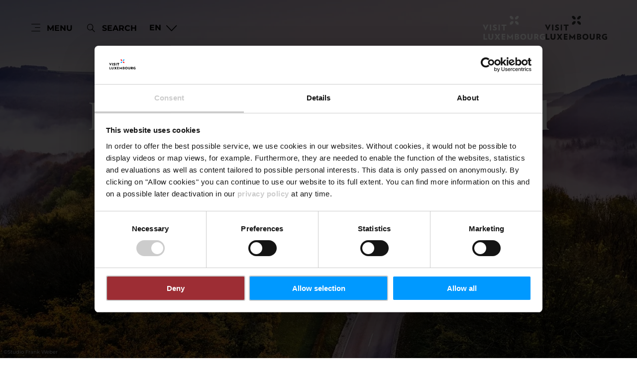

--- FILE ---
content_type: text/html; charset=utf-8
request_url: https://www.luxembourgtravel.lu/place/bus-parking-bourscheid-castle
body_size: 8585
content:
<!DOCTYPE html><html lang="en-us" class="project-b2bluxembourg" data-ident="address_4513"><head><meta charset="utf-8"><!--
This website is powered by TYPO3 - inspiring people to share!
TYPO3 is a free open source Content Management Framework initially created by Kasper Skaarhoj and licensed under GNU/GPL.
TYPO3 is copyright 1998-2026 of Kasper Skaarhoj. Extensions are copyright of their respective owners.
Information and contribution at https://typo3.org/
--><title>Bus Parking - Bourscheid Castle - Luxembourg B2B</title><meta name="generator" content="TYPO3 CMS"><meta name="robots" content="index,follow"><meta name="description" content="Bus Parking - Bourscheid Castle"><meta name="viewport" content="width=device-width, initial-scale=1, shrink-to-fit=no"><meta property="og:title" content="Bus Parking - Bourscheid Castle"><meta property="og:description" content="Bus Parking - Bourscheid Castle"><meta property="og:image" content="https://www.luxembourgtravel.lu/images/SzS9VagI3U4/g:ce/aHR0cHM6Ly9pbXhwbGF0Zm9ybS1jdXN0LWx1eC5mc24xLnlvdXItb2JqZWN0c3RvcmFnZS5jb20vbWVkaWEvaHR0cHNhcHB2aXNpdGx1eGVtYm91cmdjb21pbWFnZXMzMjc1MC1yZXNpemUtMTY4MHgxMDUweDEwMC5qcGc"><meta name="twitter:card" content="summary_large_image"><meta name="twitter:title" content="Bus Parking - Bourscheid Castle"><meta name="twitter:description" content="Bus Parking - Bourscheid Castle"><meta name="twitter:image" content="https://www.luxembourgtravel.lu/images/SzS9VagI3U4/g:ce/aHR0cHM6Ly9pbXhwbGF0Zm9ybS1jdXN0LWx1eC5mc24xLnlvdXItb2JqZWN0c3RvcmFnZS5jb20vbWVkaWEvaHR0cHNhcHB2aXNpdGx1eGVtYm91cmdjb21pbWFnZXMzMjc1MC1yZXNpemUtMTY4MHgxMDUweDEwMC5qcGc"><link rel="stylesheet" href="/_assets/6d62c6bba06369fdc43580a1a9813d3c/Branding/b2bluxembourg/variables.css?1769675076" media="all"><link rel="stylesheet" href="/_assets/6d62c6bba06369fdc43580a1a9813d3c/Distribution/Assistants/Layout.css?1769675239" media="all"><link rel="stylesheet" href="/_assets/6d62c6bba06369fdc43580a1a9813d3c/Distribution/Icomoon/style.css?1769675240" media="all"><link rel="stylesheet" href="/_assets/6d62c6bba06369fdc43580a1a9813d3c/Distribution/Assistants/Layout/Styles.css?1769675239" media="all"><link rel="stylesheet" href="/_assets/6d62c6bba06369fdc43580a1a9813d3c/Distribution/Assistants/Datepicker.css?1769675239" media="all"><link rel="stylesheet" href="/_assets/6d62c6bba06369fdc43580a1a9813d3c/Distribution/Assistants/Articletext.css?1769675239" media="all"><link rel="stylesheet" href="/_assets/6d62c6bba06369fdc43580a1a9813d3c/Distribution/Assistants/FormStyles.css?1769675239" media="all"><link rel="stylesheet" href="/_assets/6d62c6bba06369fdc43580a1a9813d3c/Distribution/Assistants/Lightbox.css?1769675239" media="all"><link rel="stylesheet" href="/_assets/6d62c6bba06369fdc43580a1a9813d3c/Distribution/Assistants/ListStyles.css?1769675239" media="all"><link rel="stylesheet" href="/_assets/6d62c6bba06369fdc43580a1a9813d3c/Distribution/Assistants/LoadingAnimation.css?1769675239" media="all"><link rel="stylesheet" href="/_assets/6d62c6bba06369fdc43580a1a9813d3c/Distribution/Assistants/Slider.css?1769675239" media="all"><link href="/_assets/6d62c6bba06369fdc43580a1a9813d3c/Distribution/Structures/Hero.css?1769675240" rel="stylesheet" ><link href="/_assets/6d62c6bba06369fdc43580a1a9813d3c/Distribution/Structures/Hero/Components/Nucleus/Fig.css?1769675240" rel="stylesheet" ><link href="/_assets/6d62c6bba06369fdc43580a1a9813d3c/Distribution/Atoms/Figcaption.css?1769675239" rel="stylesheet" ><link href="/_assets/6d62c6bba06369fdc43580a1a9813d3c/Distribution/Structures/Hero/Components/Nucleus/Text.css?1769675240" rel="stylesheet" ><link href="/_assets/6d62c6bba06369fdc43580a1a9813d3c/Distribution/Atoms/Michelin.css?1769675239" rel="stylesheet" ><link href="/_assets/6d62c6bba06369fdc43580a1a9813d3c/Distribution/Atoms/ScrollHint.css?1769675239" rel="stylesheet" ><link href="/_assets/6d62c6bba06369fdc43580a1a9813d3c/Distribution/Structures/PoiArticle.css?1769675240" rel="stylesheet" ><link href="/_assets/6d62c6bba06369fdc43580a1a9813d3c/Distribution/Atoms/DiscountTag.css?1769675239" rel="stylesheet" ><link href="/_assets/6d62c6bba06369fdc43580a1a9813d3c/Distribution/Structures/BaseArticle.css?1769675240" rel="stylesheet" ><link href="/_assets/6d62c6bba06369fdc43580a1a9813d3c/Distribution/Molecules/Certificates.css?1769675239" rel="stylesheet" ><link href="/_assets/6d62c6bba06369fdc43580a1a9813d3c/Distribution/Molecules/PriceInformation.css?1769675239" rel="stylesheet" ><link href="/_assets/6d62c6bba06369fdc43580a1a9813d3c/Distribution/Nucleus/Mice.css?1769675239" rel="stylesheet" ><link href="/_assets/6d62c6bba06369fdc43580a1a9813d3c/Distribution/Nucleus/Accordion.css?1769675239" rel="stylesheet" ><link href="/_assets/6d62c6bba06369fdc43580a1a9813d3c/Distribution/Molecules/AccordionElement.css?1769675239" rel="stylesheet" ><link href="/_assets/6d62c6bba06369fdc43580a1a9813d3c/Distribution/Molecules/OpeningHours.css?1769675239" rel="stylesheet" ><link href="/_assets/6d62c6bba06369fdc43580a1a9813d3c/Distribution/Structures/BaseArticle/Components/Atoms/Title.css?1769675240" rel="stylesheet" ><link href="/_assets/6d62c6bba06369fdc43580a1a9813d3c/Distribution/Atoms/Atpr.css?1769675239" rel="stylesheet" ><link href="/_assets/6d62c6bba06369fdc43580a1a9813d3c/Distribution/Atoms/Status.css?1769675239" rel="stylesheet" ><link href="/_assets/6d62c6bba06369fdc43580a1a9813d3c/Distribution/Structures/MediaGallery.css?1769675240" rel="stylesheet" ><link href="/_assets/6d62c6bba06369fdc43580a1a9813d3c/Distribution/Nucleus/ContactTeaser.css?1769675239" rel="stylesheet" ><link href="/_assets/6d62c6bba06369fdc43580a1a9813d3c/Distribution/Molecules/JourneyPlannerMobiliteits.css?1769675239" rel="stylesheet" ><link href="/_assets/6d62c6bba06369fdc43580a1a9813d3c/Distribution/Atoms/Button.css?1769675239" rel="stylesheet" ><link href="/_assets/6d62c6bba06369fdc43580a1a9813d3c/Distribution/Structures/SliderOffer.css?1769675240" rel="stylesheet" ><link href="/_assets/6d62c6bba06369fdc43580a1a9813d3c/Distribution/Assistants/Slider.css?1769675239" rel="stylesheet" ><link href="/_assets/6d62c6bba06369fdc43580a1a9813d3c/Distribution/Structures/Pageheader.css?1769675240" rel="stylesheet" ><link href="/_assets/6d62c6bba06369fdc43580a1a9813d3c/Distribution/Structures/Pageheader/Components/Molecules/Skipnav.css?1769675240" rel="stylesheet" ><link href="/_assets/6d62c6bba06369fdc43580a1a9813d3c/Distribution/Structures/Pageheader/Components/Nucleus/Func.css?1769675240" rel="stylesheet" ><link href="/_assets/6d62c6bba06369fdc43580a1a9813d3c/Distribution/Structures/Pageheader/Components/Atoms/Funclink.css?1769675240" rel="stylesheet" ><link href="/_assets/6d62c6bba06369fdc43580a1a9813d3c/Distribution/Structures/Pageheader/Components/Molecules/Search.css?1769675240" rel="stylesheet" ><link href="/_assets/6d62c6bba06369fdc43580a1a9813d3c/Distribution/Structures/Pageheader/Components/Molecules/Langsetter.css?1769675240" rel="stylesheet" ><link href="/_assets/6d62c6bba06369fdc43580a1a9813d3c/Distribution/Structures/Pageheader/Components/Atoms/Logo.css?1769675240" rel="stylesheet" ><link href="/_assets/6d62c6bba06369fdc43580a1a9813d3c/Distribution/Structures/Mainnav.css?1769675240" rel="stylesheet" ><link href="/_assets/6d62c6bba06369fdc43580a1a9813d3c/Distribution/Nucleus/FulltextSearchOverlay.css?1769675239" rel="stylesheet" ><link href="/_assets/6d62c6bba06369fdc43580a1a9813d3c/Distribution/Structures/ContentForm.css?1769675240" rel="stylesheet" ><link href="/_assets/6d62c6bba06369fdc43580a1a9813d3c/Distribution/Structures/Pagefooter.css?1769675240" rel="stylesheet" ><link href="/_assets/6d62c6bba06369fdc43580a1a9813d3c/Distribution/Structures/Pagefooter/Components/Molecules/Metanav.css?1769675240" rel="stylesheet" ><link href="/_assets/6d62c6bba06369fdc43580a1a9813d3c/Distribution/Structures/Pagefooter/Components/Molecules/Socialnav.css?1769675240" rel="stylesheet" ><link href="/_assets/6d62c6bba06369fdc43580a1a9813d3c/Distribution/Structures/Pagefooter/Components/Molecules/Contact.css?1769675240" rel="stylesheet" ><link href="/_assets/6d62c6bba06369fdc43580a1a9813d3c/Distribution/Structures/Pagefooter/Components/Molecules/Logos.css?1769675240" rel="stylesheet" ><link href="/_assets/6d62c6bba06369fdc43580a1a9813d3c/Distribution/Structures/Pagefooter/Components/Atoms/Copyright.css?1769675240" rel="stylesheet" ><link href="/_assets/6d62c6bba06369fdc43580a1a9813d3c/Distribution/Structures/Pagefooter/Components/Nucleus/Langsetter.css?1769675240" rel="stylesheet" ><link href="/_assets/6d62c6bba06369fdc43580a1a9813d3c/Distribution/Structures/Pagefooter/Components/Atoms/BackLink.css?1769675240" rel="stylesheet" ><script id="Cookiebot" src="https://consent.cookiebot.com/uc.js" data-cbid="e7ca1944-bbc4-4b2c-a5d4-68f36e1a8e4e" data-blockingmode="auto"></script><script data-cookieconsent="ignore">
window.dataLayer = window.dataLayer || [];
function gtag() {        dataLayer.push(arguments);    }
gtag("consent", "default", {
ad_personalization: "denied",
ad_storage: "denied",
ad_user_data: "denied",
analytics_storage: "denied",
functionality_storage: "denied",
personalization_storage: "denied",
security_storage: "granted",
wait_for_update: 500,
});
gtag("set", "ads_data_redaction", true);
gtag("set", "url_passthrough", true);
</script><link rel="icon" type="image/png" sizes="32x32" href="/_assets/6d62c6bba06369fdc43580a1a9813d3c/Images/Favicon/b2bluxembourg/favicon-32x32.png"><link rel="icon" type="image/png" sizes="16x16" href="/_assets/6d62c6bba06369fdc43580a1a9813d3c/Images/Favicon/b2bluxembourg/favicon-16x16.png"><link rel="manifest" href="/_assets/6d62c6bba06369fdc43580a1a9813d3c/Images/Favicon/b2bluxembourg/site.webmanifest"><link rel="mask-icon" href="/_assets/6d62c6bba06369fdc43580a1a9813d3c/Images/Favicon/b2bluxembourg/safari-pinned-tab.svg" color="#5bbad5"><link rel="shortcut icon" href="/_assets/6d62c6bba06369fdc43580a1a9813d3c/Images/Favicon/b2bluxembourg/favicon.ico"><meta name="msapplication-TileColor" content="#da532c"><meta name="msapplication-config" content="/_assets/6d62c6bba06369fdc43580a1a9813d3c/Images/Favicon/b2bluxembourg/browserconfig.xml"><meta name="theme-color" content="#ffffff"><!-- Google Tag Manager --><script>(function(w,d,s,l,i){w[l]=w[l]||[];w[l].push({'gtm.start':
new Date().getTime(),event:'gtm.js'});var f=d.getElementsByTagName(s)[0],
j=d.createElement(s),dl=l!='dataLayer'?'&l='+l:'';j.async=true;j.src=
'https://www.googletagmanager.com/gtm.js?id='+i+dl;f.parentNode.insertBefore(j,f);
})(window,document,'script','dataLayer','GTM-K3KPTFG');</script><!-- End Google Tag Manager --><link rel="canonical" href="https://www.luxembourgtravel.lu/place/bus-parking-bourscheid-castle"></head><body data-loading-animation-init="auto"><!-- Google Tag Manager (noscript) --><noscript><iframe src="https://www.googletagmanager.com/ns.html?id=GTM-K3KPTFG"
height="0" width="0" style="display:none;visibility:hidden"></iframe></noscript><!-- End Google Tag Manager (noscript) --><header id="pageHeader" class="pageHeader--noAnim" data-noanim="1"><nav id="skipnav" aria-label="Site areas"><ul class="skipnav__list"><li class="skipnav__item "><a href="#maincontent" class="skipnav__link hide">Go to content</a></li><li class="skipnav__item skipNaviSearch"><a href="#pageHeader__search" class="skipnav__link hide">Go to search</a></li><li class="skipnav__item skipToNavi"><a href="#pageHeader__nav__opener" class="skipnav__link hide">Go to navi</a></li><li class="skipnav__item "><a href="#pageFooter" class="skipnav__link hide">Go to footer</a></li></ul></nav><div id="pageHeader__wrap"><div id="pageHeader__func"><div class="pageHeader__func__item"><button
class="pageHeader__func__link"
id="pageHeader__nav__opener"
aria-expanded="false"
aria-label="Main navigation"
><span class="pageHeader__func__link__icon icon-burger" aria-hidden="true"></span><span class="pageHeader__func__link__text">Menu</span></button></div><div class="pageHeader__func__item" id="pageHeader__search"><button
class="pageHeader__func__link"
id="pageHeader__search__opener"
aria-expanded="false"
><span class="pageHeader__func__link__icon icon-magnifier" aria-hidden="true"></span><span class="pageHeader__func__link__text">Search</span></button><form id="pageHeader__search__form" action="/fulltextsearch" role="search"><button id="pageHeader__search__closer" type="button" aria-expanded="true" aria-label="Close search"><span class="pageHeader__search__closer__icon icon-cross" aria-hidden="true"></span><span class="pageHeader__search__closer__text">Close search)}</span></button><input type="text" name="query" id="pageHeader__search__input" size="1" data-autocomplete-url="/autocomplete/list" aria-label="Input search text"><button type="submit" id="pageHeader__search__button" aria-label="Find"><span class="pageHeader__search__button__icon icon-magnifier" aria-hidden="true"></span><span class="pageHeader__search__button__text">Find</span></button></form></div><div class="pageHeader__func__item"><nav id="pageHeader__langsetter" aria-label="Language"><button id="pageHeader__langsetter__opener"><span class="pageHeader__langsetter__opener__text">EN</span><span class="pageHeader__langsetter__opener__icon icon-chevron-down" aria-hidden="true"></span></button><ul id="pageHeader__langsetter__list" aria-label="Available languages"><li class="pageHeader__langsetter__item"><a class="pageHeader__langsetter__link" href="/place/bus-parking-bourscheid-castle" hreflang="en-us">English</a></li><li class="pageHeader__langsetter__item"><a class="pageHeader__langsetter__link" href="/de/attraktion/bus-parking-bourscheid-castle" hreflang="de-DE">Deutsch</a></li><li class="pageHeader__langsetter__item"><a class="pageHeader__langsetter__link" href="/fr/attraction/bus-parking-bourscheid-castle" hreflang="fr-LU">Français</a></li></ul></nav></div></div><a href="https://www.luxembourgtravel.lu/" id="pageHeader__logo"><img aria-label="Logo Visit Luxembourg" class="pageHeader__logo__light" alt="Logo Visit Luxembourg" src="/_assets/6d62c6bba06369fdc43580a1a9813d3c/Distribution/Layoutimages/b2bluxembourg.logo.white.svg" width="143" height="55"><img aria-label="Logo Visit Luxembourg" class="pageHeader__logo__dark" alt="Logo Visit Luxembourg" src="/_assets/6d62c6bba06369fdc43580a1a9813d3c/Distribution/Layoutimages/b2bluxembourg.logo.gray.svg" width="143" height="55"><span class="pageHeader__logo__text">Back to start page</span></a></div><div id="pageHeader__overlay"><div class="pageHeader__overlay__closer"><button
class="pageHeader__func__link"
id="pageHeader__nav__closer"
aria-expanded="true"
><span class="pageHeader__func__link__icon icon-cross" aria-hidden="true"></span><span class="pageHeader__func__link__text">Close</span></button></div><nav id="mainnav" aria-label="Main navigation"><ul class="mainnav__lvl1"><li class="mainnav__lvl1__item"><a href="javascript:void(0);" class="mainnav__lvl1__link mainnav__lvl1__link--mobile">Who are we</a><a href="/who-are-we" target="_self" class="mainnav__lvl1__link">Who are we</a><ul class="mainnav__lvl2"><li class="mainnav__lvl2__item"><a href="/who-are-we" target="_self" class="mainnav__lvl2__link mainnav__lvl2__link--mobile">
All about Who are we
</a></li><li class="mainnav__lvl2__item"><a href="/who-are-we/about-lft" target="_self" class="mainnav__lvl2__link">About LFT</a></li><li class="mainnav__lvl2__item"><a href="https://www.luxembourgtravel.lu/about-us#c9185" target="_self" class="mainnav__lvl2__link">LFT Team</a></li><li class="mainnav__lvl2__item"><a href="/who-are-we/news-and-perspectives" target="_self" class="mainnav__lvl2__link">News &amp; Perspectives</a></li><li class="mainnav__lvl2__item"><a href="/who-are-we/tourism-strategy" target="_self" class="mainnav__lvl2__link">Tourism Strategy</a></li><li class="mainnav__lvl2__item"><a href="https://www.luxembourgtravel.lu/fr/a-propos-de-nous/rapport-dactivite/rapport-dactivite-2024" target="_self" class="mainnav__lvl2__link">Activity report</a></li></ul></li><li class="mainnav__lvl1__item"><a href="javascript:void(0);" class="mainnav__lvl1__link mainnav__lvl1__link--mobile">The destination</a><a href="/the-destination" target="_self" class="mainnav__lvl1__link">The destination</a><ul class="mainnav__lvl2"><li class="mainnav__lvl2__item"><a href="/the-destination" target="_self" class="mainnav__lvl2__link mainnav__lvl2__link--mobile">
All about The destination
</a></li><li class="mainnav__lvl2__item"><a href="/the-destination/regional-partners" target="_self" class="mainnav__lvl2__link">Regions &amp; Contacts</a></li><li class="mainnav__lvl2__item"><a href="https://www.luxembourgtravel.lu/the-destination#c26556" target="_self" class="mainnav__lvl2__link">Tour suggestions</a></li><li class="mainnav__lvl2__item"><a href="https://www.luxembourgtravel.lu/the-destination#c24367" target="_self" class="mainnav__lvl2__link">Local suppliers</a></li></ul></li><li class="mainnav__lvl1__item"><a href="javascript:void(0);" class="mainnav__lvl1__link mainnav__lvl1__link--mobile">Collaborate with us</a><a href="/collaborate-with-us" target="_self" class="mainnav__lvl1__link">Collaborate with us</a><ul class="mainnav__lvl2"><li class="mainnav__lvl2__item"><a href="/collaborate-with-us" target="_self" class="mainnav__lvl2__link mainnav__lvl2__link--mobile">
All about Collaborate with us
</a></li><li class="mainnav__lvl2__item"><a href="/collaborate-with-us/travel-fairs" target="_self" class="mainnav__lvl2__link">Travel fairs</a></li><li class="mainnav__lvl2__item"><a href="/collaborate-with-us/destination-workshops" target="_self" class="mainnav__lvl2__link">Destination Workshops</a></li><li class="mainnav__lvl2__item"><a href="/collaborate-with-us/travel-trade" target="_self" class="mainnav__lvl2__link">Travel trade</a></li><li class="mainnav__lvl2__item"><a href="/collaborate-with-us/journalists" target="_self" class="mainnav__lvl2__link">Journalists</a></li><li class="mainnav__lvl2__item"><a href="/collaborate-with-us/creators-influencers" target="_self" class="mainnav__lvl2__link">Creators &amp; influencers</a></li><li class="mainnav__lvl2__item"><a href="/collaborate-with-us/luxembourgpass" target="_self" class="mainnav__lvl2__link">LuxembourgPass</a></li><li class="mainnav__lvl2__item"><a href="/collaborate-with-us/content-service-platform" target="_self" class="mainnav__lvl2__link">Content- &amp; Service-Platform</a></li></ul></li><li class="mainnav__lvl1__item"><a href="javascript:void(0);" class="mainnav__lvl1__link mainnav__lvl1__link--mobile">Toolbox</a><a href="/toolbox" target="_self" class="mainnav__lvl1__link">Toolbox</a><ul class="mainnav__lvl2"><li class="mainnav__lvl2__item"><a href="/toolbox" target="_self" class="mainnav__lvl2__link mainnav__lvl2__link--mobile">
All about Toolbox
</a></li><li class="mainnav__lvl2__item"><a href="/toolbox/visit-luxembourg-products" target="_self" class="mainnav__lvl2__link">Visit Luxembourg Products</a></li><li class="mainnav__lvl2__item"><a href="/toolbox/publications-for-partners" target="_self" class="mainnav__lvl2__link">Publications</a></li><li class="mainnav__lvl2__item"><a href="/toolbox/media-library" target="_self" class="mainnav__lvl2__link">Media Library</a></li><li class="mainnav__lvl2__item"><a href="https://www.luxembourgtravel.lu/toolbox#c24233" target="_self" class="mainnav__lvl2__link">Practical guides</a></li></ul></li><li class="mainnav__lvl1__item"><a href="javascript:void(0);" class="mainnav__lvl1__link mainnav__lvl1__link--mobile">Insights</a><a href="/insights" target="_self" class="mainnav__lvl1__link">Insights</a><ul class="mainnav__lvl2"><li class="mainnav__lvl2__item"><a href="/insights" target="_self" class="mainnav__lvl2__link mainnav__lvl2__link--mobile">
All about Insights
</a></li><li class="mainnav__lvl2__item"><a href="https://www.luxembourgtravel.lu/insights#c23449" target="_self" class="mainnav__lvl2__link">Latest News &amp; Trends</a></li><li class="mainnav__lvl2__item"><a href="https://www.luxembourgtravel.lu/insights#c10775" target="_self" class="mainnav__lvl2__link">Tourism indicators</a></li><li class="mainnav__lvl2__item"><a href="https://www.luxembourgtravel.lu/insights#c10778" target="_self" class="mainnav__lvl2__link">Studies &amp; Surveys</a></li></ul></li><li class="mainnav__lvl1__item"><a href="javascript:void(0);" class="mainnav__lvl1__link mainnav__lvl1__link--mobile">Courses and trainings</a><a href="/courses-and-trainings" target="_self" class="mainnav__lvl1__link">Courses and trainings</a><ul class="mainnav__lvl2"><li class="mainnav__lvl2__item"><a href="/courses-and-trainings" target="_self" class="mainnav__lvl2__link mainnav__lvl2__link--mobile">
All about Courses and trainings
</a></li><li class="mainnav__lvl2__item"><a href="/tourism-academy/tourism-data-management-manual" target="_self" class="mainnav__lvl2__link">Tourism data management manual</a></li><li class="mainnav__lvl2__item"><a href="https://www.luxembourgtravel.lu/tourism-academy#c13236" target="_self" class="mainnav__lvl2__link">Upcoming training</a></li><li class="mainnav__lvl2__item"><a href="https://www.luxembourgtravel.lu/tourism-academy#c8114" target="_self" class="mainnav__lvl2__link">All courses</a></li></ul></li></ul></nav><div id="fulltextSearchOverlay"><div class="fulltextSearchOverlay__suggest"><h4 class="fulltextSearchOverlay__title">Search suggestions</h4></div></div></div></header><main id="maincontent"><section class="
heroModule
hero
v-el
" id="c1724"><figure class="hero__fig"><picture class="hero__fig__picture"><source srcset="https://www.luxembourgtravel.lu/images/Xqc5uDMEb80/rs:fill:2500:1406/cb:/g:ce/aHR0cHM6Ly9pbXhwbGF0Zm9ybS1jdXN0LWx1eC5mc24xLnlvdXItb2JqZWN0c3RvcmFnZS5jb20vbWVkaWEvaHR0cHNhcHB2aXNpdGx1eGVtYm91cmdjb21pbWFnZXMzMjc1MC1yZXNpemUtMTY4MHgxMDUweDEwMC5qcGc, https://www.luxembourgtravel.lu/images/m2mJioaOg8U/rs:fill:2500:1406/dpr:1.5/cb:/g:ce/aHR0cHM6Ly9pbXhwbGF0Zm9ybS1jdXN0LWx1eC5mc24xLnlvdXItb2JqZWN0c3RvcmFnZS5jb20vbWVkaWEvaHR0cHNhcHB2aXNpdGx1eGVtYm91cmdjb21pbWFnZXMzMjc1MC1yZXNpemUtMTY4MHgxMDUweDEwMC5qcGc 1.5x" media="(min-width: 1921px)"><source srcset="https://www.luxembourgtravel.lu/images/1VLRPXcMC54/rs:fill:1920:1080/cb:/g:ce/aHR0cHM6Ly9pbXhwbGF0Zm9ybS1jdXN0LWx1eC5mc24xLnlvdXItb2JqZWN0c3RvcmFnZS5jb20vbWVkaWEvaHR0cHNhcHB2aXNpdGx1eGVtYm91cmdjb21pbWFnZXMzMjc1MC1yZXNpemUtMTY4MHgxMDUweDEwMC5qcGc, https://www.luxembourgtravel.lu/images/1ltFq_hR9as/rs:fill:1920:1080/dpr:1.5/cb:/g:ce/aHR0cHM6Ly9pbXhwbGF0Zm9ybS1jdXN0LWx1eC5mc24xLnlvdXItb2JqZWN0c3RvcmFnZS5jb20vbWVkaWEvaHR0cHNhcHB2aXNpdGx1eGVtYm91cmdjb21pbWFnZXMzMjc1MC1yZXNpemUtMTY4MHgxMDUweDEwMC5qcGc 1.5x" media="(min-width: 1601px) and (max-width: 1920px)"><source srcset="https://www.luxembourgtravel.lu/images/pnmMCUZvboY/rs:fill:1600:900/cb:/g:ce/aHR0cHM6Ly9pbXhwbGF0Zm9ybS1jdXN0LWx1eC5mc24xLnlvdXItb2JqZWN0c3RvcmFnZS5jb20vbWVkaWEvaHR0cHNhcHB2aXNpdGx1eGVtYm91cmdjb21pbWFnZXMzMjc1MC1yZXNpemUtMTY4MHgxMDUweDEwMC5qcGc, https://www.luxembourgtravel.lu/images/Ud85973GcW4/rs:fill:1600:900/dpr:1.5/cb:/g:ce/aHR0cHM6Ly9pbXhwbGF0Zm9ybS1jdXN0LWx1eC5mc24xLnlvdXItb2JqZWN0c3RvcmFnZS5jb20vbWVkaWEvaHR0cHNhcHB2aXNpdGx1eGVtYm91cmdjb21pbWFnZXMzMjc1MC1yZXNpemUtMTY4MHgxMDUweDEwMC5qcGc 1.5x" media="(min-width: 1441px) and (max-width: 1600px)"><source srcset="https://www.luxembourgtravel.lu/images/eC_5vmFk8FY/rs:fill:1440:810/cb:/g:ce/aHR0cHM6Ly9pbXhwbGF0Zm9ybS1jdXN0LWx1eC5mc24xLnlvdXItb2JqZWN0c3RvcmFnZS5jb20vbWVkaWEvaHR0cHNhcHB2aXNpdGx1eGVtYm91cmdjb21pbWFnZXMzMjc1MC1yZXNpemUtMTY4MHgxMDUweDEwMC5qcGc, https://www.luxembourgtravel.lu/images/_w1VG3ze14g/rs:fill:1440:810/dpr:1.5/cb:/g:ce/aHR0cHM6Ly9pbXhwbGF0Zm9ybS1jdXN0LWx1eC5mc24xLnlvdXItb2JqZWN0c3RvcmFnZS5jb20vbWVkaWEvaHR0cHNhcHB2aXNpdGx1eGVtYm91cmdjb21pbWFnZXMzMjc1MC1yZXNpemUtMTY4MHgxMDUweDEwMC5qcGc 1.5x" media="(min-width: 1367px) and (max-width: 1440px)"><source srcset="https://www.luxembourgtravel.lu/images/FAKSOQtPNT8/rs:fill:1366:768/cb:/g:ce/aHR0cHM6Ly9pbXhwbGF0Zm9ybS1jdXN0LWx1eC5mc24xLnlvdXItb2JqZWN0c3RvcmFnZS5jb20vbWVkaWEvaHR0cHNhcHB2aXNpdGx1eGVtYm91cmdjb21pbWFnZXMzMjc1MC1yZXNpemUtMTY4MHgxMDUweDEwMC5qcGc, https://www.luxembourgtravel.lu/images/EmQ3ttWadTk/rs:fill:1366:768/dpr:1.5/cb:/g:ce/aHR0cHM6Ly9pbXhwbGF0Zm9ybS1jdXN0LWx1eC5mc24xLnlvdXItb2JqZWN0c3RvcmFnZS5jb20vbWVkaWEvaHR0cHNhcHB2aXNpdGx1eGVtYm91cmdjb21pbWFnZXMzMjc1MC1yZXNpemUtMTY4MHgxMDUweDEwMC5qcGc 1.5x" media="(min-width: 1281px) and (max-width: 1366px)"><source srcset="https://www.luxembourgtravel.lu/images/2PTGAzROsnA/rs:fill:1280:720/cb:/g:ce/aHR0cHM6Ly9pbXhwbGF0Zm9ybS1jdXN0LWx1eC5mc24xLnlvdXItb2JqZWN0c3RvcmFnZS5jb20vbWVkaWEvaHR0cHNhcHB2aXNpdGx1eGVtYm91cmdjb21pbWFnZXMzMjc1MC1yZXNpemUtMTY4MHgxMDUweDEwMC5qcGc, https://www.luxembourgtravel.lu/images/s5FVzbgkzO4/rs:fill:1280:720/dpr:1.5/cb:/g:ce/aHR0cHM6Ly9pbXhwbGF0Zm9ybS1jdXN0LWx1eC5mc24xLnlvdXItb2JqZWN0c3RvcmFnZS5jb20vbWVkaWEvaHR0cHNhcHB2aXNpdGx1eGVtYm91cmdjb21pbWFnZXMzMjc1MC1yZXNpemUtMTY4MHgxMDUweDEwMC5qcGc 1.5x" media="(min-width: 1025px) and (max-width: 1280px)"><source srcset="https://www.luxembourgtravel.lu/images/y96Znf6Iy08/rs:fill:1024:576/cb:/g:ce/aHR0cHM6Ly9pbXhwbGF0Zm9ybS1jdXN0LWx1eC5mc24xLnlvdXItb2JqZWN0c3RvcmFnZS5jb20vbWVkaWEvaHR0cHNhcHB2aXNpdGx1eGVtYm91cmdjb21pbWFnZXMzMjc1MC1yZXNpemUtMTY4MHgxMDUweDEwMC5qcGc, https://www.luxembourgtravel.lu/images/yjpjmKnJq6Y/rs:fill:1024:576/dpr:1.5/cb:/g:ce/aHR0cHM6Ly9pbXhwbGF0Zm9ybS1jdXN0LWx1eC5mc24xLnlvdXItb2JqZWN0c3RvcmFnZS5jb20vbWVkaWEvaHR0cHNhcHB2aXNpdGx1eGVtYm91cmdjb21pbWFnZXMzMjc1MC1yZXNpemUtMTY4MHgxMDUweDEwMC5qcGc 1.5x" media="(min-width: 769px) and (max-width: 1024px) and (orientation: landscape)"><source srcset="https://www.luxembourgtravel.lu/images/yNLAcrMNTu0/rs:fill:1024:1280/cb:/g:ce/aHR0cHM6Ly9pbXhwbGF0Zm9ybS1jdXN0LWx1eC5mc24xLnlvdXItb2JqZWN0c3RvcmFnZS5jb20vbWVkaWEvaHR0cHNhcHB2aXNpdGx1eGVtYm91cmdjb21pbWFnZXMzMjc1MC1yZXNpemUtMTY4MHgxMDUweDEwMC5qcGc, https://www.luxembourgtravel.lu/images/XUmHIXkqcXw/rs:fill:1024:1280/dpr:1.5/cb:/g:ce/aHR0cHM6Ly9pbXhwbGF0Zm9ybS1jdXN0LWx1eC5mc24xLnlvdXItb2JqZWN0c3RvcmFnZS5jb20vbWVkaWEvaHR0cHNhcHB2aXNpdGx1eGVtYm91cmdjb21pbWFnZXMzMjc1MC1yZXNpemUtMTY4MHgxMDUweDEwMC5qcGc 1.5x" media="(min-width: 769px) and (max-width: 1024px) and (orientation: portrait)"><source srcset="https://www.luxembourgtravel.lu/images/AZm0Jv0i_xE/rs:fill:768:432/cb:/g:ce/aHR0cHM6Ly9pbXhwbGF0Zm9ybS1jdXN0LWx1eC5mc24xLnlvdXItb2JqZWN0c3RvcmFnZS5jb20vbWVkaWEvaHR0cHNhcHB2aXNpdGx1eGVtYm91cmdjb21pbWFnZXMzMjc1MC1yZXNpemUtMTY4MHgxMDUweDEwMC5qcGc, https://www.luxembourgtravel.lu/images/VSZLXqC0PEQ/rs:fill:768:432/dpr:1.5/cb:/g:ce/aHR0cHM6Ly9pbXhwbGF0Zm9ybS1jdXN0LWx1eC5mc24xLnlvdXItb2JqZWN0c3RvcmFnZS5jb20vbWVkaWEvaHR0cHNhcHB2aXNpdGx1eGVtYm91cmdjb21pbWFnZXMzMjc1MC1yZXNpemUtMTY4MHgxMDUweDEwMC5qcGc 1.5x" media="(min-width: 415px) and (max-width: 768px) and (orientation: landscape)"><source srcset="https://www.luxembourgtravel.lu/images/Hmn-U7l6QHA/rs:fill:768:1024/cb:/g:ce/aHR0cHM6Ly9pbXhwbGF0Zm9ybS1jdXN0LWx1eC5mc24xLnlvdXItb2JqZWN0c3RvcmFnZS5jb20vbWVkaWEvaHR0cHNhcHB2aXNpdGx1eGVtYm91cmdjb21pbWFnZXMzMjc1MC1yZXNpemUtMTY4MHgxMDUweDEwMC5qcGc, https://www.luxembourgtravel.lu/images/L2hCBmkSKuY/rs:fill:768:1024/dpr:1.5/cb:/g:ce/aHR0cHM6Ly9pbXhwbGF0Zm9ybS1jdXN0LWx1eC5mc24xLnlvdXItb2JqZWN0c3RvcmFnZS5jb20vbWVkaWEvaHR0cHNhcHB2aXNpdGx1eGVtYm91cmdjb21pbWFnZXMzMjc1MC1yZXNpemUtMTY4MHgxMDUweDEwMC5qcGc 1.5x" media="(min-width: 415px) and (max-width: 768px) and (orientation: portrait)"><source srcset="https://www.luxembourgtravel.lu/images/lUuSliSH0xE/rs:fill:414:232/cb:/g:ce/aHR0cHM6Ly9pbXhwbGF0Zm9ybS1jdXN0LWx1eC5mc24xLnlvdXItb2JqZWN0c3RvcmFnZS5jb20vbWVkaWEvaHR0cHNhcHB2aXNpdGx1eGVtYm91cmdjb21pbWFnZXMzMjc1MC1yZXNpemUtMTY4MHgxMDUweDEwMC5qcGc, https://www.luxembourgtravel.lu/images/fLjxcaotNWI/rs:fill:414:232/dpr:1.5/cb:/g:ce/aHR0cHM6Ly9pbXhwbGF0Zm9ybS1jdXN0LWx1eC5mc24xLnlvdXItb2JqZWN0c3RvcmFnZS5jb20vbWVkaWEvaHR0cHNhcHB2aXNpdGx1eGVtYm91cmdjb21pbWFnZXMzMjc1MC1yZXNpemUtMTY4MHgxMDUweDEwMC5qcGc 1.5x" media="(min-width: 361px) and (max-width: 414px) and (orientation: landscape)"><source srcset="https://www.luxembourgtravel.lu/images/ibWgC9TPUuU/rs:fill:414:896/cb:/g:ce/aHR0cHM6Ly9pbXhwbGF0Zm9ybS1jdXN0LWx1eC5mc24xLnlvdXItb2JqZWN0c3RvcmFnZS5jb20vbWVkaWEvaHR0cHNhcHB2aXNpdGx1eGVtYm91cmdjb21pbWFnZXMzMjc1MC1yZXNpemUtMTY4MHgxMDUweDEwMC5qcGc, https://www.luxembourgtravel.lu/images/oTTt6EJrz2U/rs:fill:414:896/dpr:1.5/cb:/g:ce/aHR0cHM6Ly9pbXhwbGF0Zm9ybS1jdXN0LWx1eC5mc24xLnlvdXItb2JqZWN0c3RvcmFnZS5jb20vbWVkaWEvaHR0cHNhcHB2aXNpdGx1eGVtYm91cmdjb21pbWFnZXMzMjc1MC1yZXNpemUtMTY4MHgxMDUweDEwMC5qcGc 1.5x" media="(min-width: 361px) and (max-width: 414px) and (orientation: portrait)"><source srcset="https://www.luxembourgtravel.lu/images/wqnEl5-m0s0/rs:fill:360:202/cb:/g:ce/aHR0cHM6Ly9pbXhwbGF0Zm9ybS1jdXN0LWx1eC5mc24xLnlvdXItb2JqZWN0c3RvcmFnZS5jb20vbWVkaWEvaHR0cHNhcHB2aXNpdGx1eGVtYm91cmdjb21pbWFnZXMzMjc1MC1yZXNpemUtMTY4MHgxMDUweDEwMC5qcGc, https://www.luxembourgtravel.lu/images/blcTGi27qRo/rs:fill:360:202/dpr:1.5/cb:/g:ce/aHR0cHM6Ly9pbXhwbGF0Zm9ybS1jdXN0LWx1eC5mc24xLnlvdXItb2JqZWN0c3RvcmFnZS5jb20vbWVkaWEvaHR0cHNhcHB2aXNpdGx1eGVtYm91cmdjb21pbWFnZXMzMjc1MC1yZXNpemUtMTY4MHgxMDUweDEwMC5qcGc 1.5x" media="(max-width: 360px) and (orientation: landscape)"><source srcset="https://www.luxembourgtravel.lu/images/louXiEjZa9A/rs:fill:360:640/cb:/g:ce/aHR0cHM6Ly9pbXhwbGF0Zm9ybS1jdXN0LWx1eC5mc24xLnlvdXItb2JqZWN0c3RvcmFnZS5jb20vbWVkaWEvaHR0cHNhcHB2aXNpdGx1eGVtYm91cmdjb21pbWFnZXMzMjc1MC1yZXNpemUtMTY4MHgxMDUweDEwMC5qcGc, https://www.luxembourgtravel.lu/images/gqMc9P7b1xs/rs:fill:360:640/dpr:1.5/cb:/g:ce/aHR0cHM6Ly9pbXhwbGF0Zm9ybS1jdXN0LWx1eC5mc24xLnlvdXItb2JqZWN0c3RvcmFnZS5jb20vbWVkaWEvaHR0cHNhcHB2aXNpdGx1eGVtYm91cmdjb21pbWFnZXMzMjc1MC1yZXNpemUtMTY4MHgxMDUweDEwMC5qcGc 1.5x" media="(max-width: 360px) and (orientation: portrait)"><img class="hero__fig__image" loading="lazy" src="https://www.luxembourgtravel.lu/images/O3Rwaf905V8/rs:fill:2500:0/cb:/g:ce/aHR0cHM6Ly9pbXhwbGF0Zm9ybS1jdXN0LWx1eC5mc24xLnlvdXItb2JqZWN0c3RvcmFnZS5jb20vbWVkaWEvaHR0cHNhcHB2aXNpdGx1eGVtYm91cmdjb21pbWFnZXMzMjc1MC1yZXNpemUtMTY4MHgxMDUweDEwMC5qcGc" srcset="https://www.luxembourgtravel.lu/images/D69GSRjYT7k/rs:fill:2500:0/dpr:1.5/cb:/g:ce/aHR0cHM6Ly9pbXhwbGF0Zm9ybS1jdXN0LWx1eC5mc24xLnlvdXItb2JqZWN0c3RvcmFnZS5jb20vbWVkaWEvaHR0cHNhcHB2aXNpdGx1eGVtYm91cmdjb21pbWFnZXMzMjc1MC1yZXNpemUtMTY4MHgxMDUweDEwMC5qcGc 1.5x"></picture><figcaption class="figcaption"><span class="figcaption__line"><span class="figcaption__icon">©</span><span class="figcaption__text">Studio Frank Weber</span></span></figcaption></figure><div class="hero__text"><div class="hero__text__wrap"><h1 class="hero__text__title">
Bus Parking - Bourscheid Castle
</h1></div><div class="hero__text__wrap"><div class="hero__text__paragraph"><p><span class="icon-poi_marker"></span>Where? Rue du Château, L-9140 Bourscheid</p></div></div></div><div class="scrollHint"><svg class="scrollHint__pointer" version="1.1"  xmlns="http://www.w3.org/2000/svg" xmlns:xlink="http://www.w3.org/1999/xlink" x="0px" y="0px"
           width="42px" height="52px" viewBox="0 0 42 52" enable-background="new 0 0 42 52" xml:space="preserve">
      <path fill="#fff" d="M21,1.886c4.682,0,8.49,3.809,8.49,8.49v9.432c0,4.68-3.809,8.486-8.49,8.486s-8.49-3.807-8.49-8.486v-9.432 C12.51,5.694,16.318,1.886,21,1.886z M21,0c-5.722,0-10.375,4.654-10.375,10.375v9.432c0,5.722,4.654,10.376,10.375,10.376 s10.375-4.654,10.375-10.376v-9.432C31.375,4.654,26.72,0,21,0z"/>
      <path id="arrow"  fill="#fff" d="M20.055,34.451v4.324l-2.161-2.16c-0.368-0.368-0.965-0.368-1.336,0c-0.367,0.368-0.367,0.968,0,1.334 l3.773,3.773c0.37,0.37,0.966,0.37,1.337,0l3.772-3.773c0.182-0.185,0.276-0.426,0.276-0.667c0-0.239-0.095-0.481-0.276-0.665 c-0.37-0.37-0.966-0.37-1.336,0l-2.163,2.16v-4.324c0-0.521-0.419-0.943-0.943-0.943c-0.521,0-0.942,0.422-0.942,0.943 L20.055,34.451z"/>
      <path id="wheel" fill="#fff" d="M21.943,10.294V6.521C21.943,6,21.521,5.577,21,5.577c-0.521,0-0.944,0.421-0.944,0.944v3.773 c0,0.522,0.423,0.943,0.944,0.943C21.521,11.237,21.943,10.816,21.943,10.294z"/>

      <animateTransform
        xlink:href="#arrow"
        attributeType="XML"
        attributeName="transform"
        type="translate"
        values="0 0; 0 10; 0 0"
        dur="2s"
        repeatCount="indefinite" />

      <animateTransform
        xlink:href="#wheel"
        attributeType="XML"
        attributeName="transform"
        type="translate"
        values="0 0; 0 10; 0 0"
        dur="2s"
        repeatCount="indefinite" />
      </svg><svg class="scrollHint__touch" version="1.1"  xmlns="http://www.w3.org/2000/svg" xmlns:xlink="http://www.w3.org/1999/xlink" x="0px" y="0px"
           width="42px" height="52px" viewBox="0 0 42 52" enable-background="new 0 0 42 52" xml:space="preserve">

        <g id="touch" fill="#fff">
          <path d="M34.711,17.657c0.545,0,0.99,0.445,0.99,0.99s-0.445,0.99-0.99,0.99c-0.546,0-0.99-0.445-0.99-0.99 S34.165,17.657,34.711,17.657z"/>
          <path d="M20.847,13.696c-1.638,0-2.971,1.333-2.971,2.971c0,0.387,0.075,0.756,0.208,1.095c-1.261,0.344-2.189,1.497-2.189,2.867 c0,0.346,0.062,0.679,0.17,0.99H6.982c-1.638,0-2.971,1.333-2.971,2.971c0,1.37,0.928,2.522,2.189,2.866 c-0.135,0.34-0.209,0.709-0.209,1.096c0,1.638,1.333,2.971,2.971,2.971h11.815l-2.203,2.785c-0.479,0.602-0.715,1.373-0.673,2.174 c0.044,0.801,0.37,1.544,0.913,2.085c1.149,1.151,3.033,1.155,4.197,0.008l6.979-6.892c0.449,1.07,1.509,1.82,2.739,1.82h3.961 c1.638,0,2.971-1.333,2.971-2.971V16.667c0-1.638-1.333-2.971-2.971-2.971H32.73c-1.072,0-2.012,0.57-2.534,1.423 c-1.261-0.65-3.563-1.423-7.369-1.423H20.847z M20.216,37.165c-0.41-0.41-0.449-1.172-0.085-1.628l3.474-4.391 c0.236-0.296,0.28-0.702,0.114-1.045c-0.166-0.342-0.513-0.559-0.892-0.559H8.963c-0.545,0-0.991-0.443-0.991-0.99 c0-0.548,0.445-0.99,0.991-0.99h9.903c0.545,0,0.99-0.443,0.99-0.991s-0.445-0.99-0.99-0.99H6.982c-0.545,0-0.99-0.443-0.99-0.99 s0.445-0.99,0.99-0.99h11.884c0.545,0,0.99-0.443,0.99-0.99s-0.445-0.99-0.99-0.99s-0.99-0.443-0.99-0.99s0.445-0.991,0.99-0.991 h1.98c0.545,0,0.99-0.443,0.99-0.99s-0.445-0.99-0.99-0.99s-0.99-0.443-0.99-0.99s0.445-0.99,0.99-0.99h1.98 c4.162,0,6.217,1.023,6.932,1.481v11.969l-8.135,8.036c-0.385,0.379-1.029,0.379-1.408,0.004V37.165z M36.691,15.677 c0.545,0,0.99,0.445,0.99,0.99v13.864c0,0.545-0.445,0.99-0.99,0.99H32.73c-0.546,0-0.99-0.445-0.99-0.99V16.667 c0-0.545,0.444-0.99,0.99-0.99H36.691z"/>
          <path d="M7.973,34.492v6.522l-2.271-2.271c-0.385-0.385-1.014-0.385-1.4,0c-0.385,0.387-0.385,1.016,0,1.4l3.961,3.962 c0.387,0.387,1.015,0.387,1.4,0l3.961-3.962c0.195-0.193,0.29-0.446,0.29-0.7c0-0.253-0.097-0.507-0.29-0.7 c-0.385-0.387-1.014-0.387-1.4,0l-2.269,2.27V34.49c0-0.547-0.443-0.99-0.99-0.99s-0.991,0.443-0.991,0.99L7.973,34.492z"/>
        </g>

        <animateTransform
          xlink:href="#touch"
          attributeType="XML"
          attributeName="transform"
          type="translate"
          values="0 0; 0 10; 0 0"
          dur="2s"
          repeatCount="indefinite" />
        </svg></div></section><div class="poiArticle h-grid v-el" id="c1724"><div class="
h-el-lg-10 h-el-lg-off-1
h-el-md-10 h-el-lg-off-1
h-el-sm-10 h-el-sm-off-1
h-el-ty-12
"><div class="baseArticle"><div class="baseArticle__text baseArticle__text--extendable"
data-text_extend="Show all"
data-text_shrink="Show less"
><p><strong>Bus Parking - Bourscheid Castle</strong></p></div></div></div></div><section class="accordion h-grid v-el" id="c1724"><div class="accordion__element" data-ajax="https://www.luxembourgtravel.lu/?addressId=4513&amp;type=1700&amp;cHash=62182bce364e4812e79c3eeb048bbb81"></div></section><script type="application/ld+json"></script><div class="openingHours h-grid v-el" data-jumppairing="Opening hours" id="c1724"><div class="
h-el-lg-10 h-el-lg-off-1
h-el-md-10 h-el-md-off-1
h-el-sm-10 h-el-sm-off-1
h-el-ty-12 h-el-ty-off-0
"><div class="baseArticle"><div class="baseArticle__title__wrapper"><h2 class="baseArticle__title">
Opening hours
</h2></div></div><div class="status" data-ajax="https://www.luxembourgtravel.lu/?addressId=4513&amp;type=1000&amp;cHash=62182bce364e4812e79c3eeb048bbb81"></div><div class="openingHours__vspace"></div></div></div><div class="contactTeaser h-grid v-el contactTeaser__adjustMargin" id="c1724"><div class="
contactTeaser__title
h-el-lg-10 h-el-lg-off-1
h-el-md-10 h-el-md-off-1
h-el-sm-10 h-el-sm-off-1
h-el-ty-12 h-el-ty-off-0
"><h3 class="contactTeaser__title__text" data-jumppairing="Contact" id="contactTeaser">Contact</h3></div><div class="
h-el-lg-4 h-el-lg-off-1
h-el-md-4 h-el-md-off-1
h-el-sm-10 h-el-sm-off-1
h-el-ty-12 h-el-ty-off-0
"><table class="contactTeaser__table contactTeaser__table--address"><tr class="contactTeaser__table__row"><td class="contactTeaser__table__cell"><strong>Address:</strong></td><td class="contactTeaser__table__cell"><span class="contactTeaser__address">
Bus Parking - Bourscheid Castle<br>
Rue du Château<br>
L-9140 Bourscheid
</span><a class="contactTeaser__link" href="https://www.luxembourgtravel.lu/sales-guide/map?ident=IMXTOOLS_ADDRESSBASE_4513_36820#eyJJTVhUT09MU19BRERSRVNTQkFTRV80NTEzXzM2ODIwIjpbIjYuMDc4ODciLCI0OS45MDUyOCJdfQ=="><span class="contactTeaser__link__icon icon-map" aria-hidden="true"></span><strong>Show on map</strong></a></td></tr></table></div></div><article class="journeyPlannerMobiliteits margin-right h-grid v-el " id="c1724"><div class="journeyPlannerMobiliteits__line journeyPlannerMibiliteits__logo"><picture><img loading="lazy" src="https://www.luxembourgtravel.lu/images/L6PnkhwN09A/rs:fill:120:0/cb:/g:ce/aHR0cHM6Ly93d3cubHV4ZW1ib3VyZ3RyYXZlbC5sdS9fYXNzZXRzLzZkNjJjNmJiYTA2MzY5ZmRjNDM1ODBhMWE5ODEzZDNjL0ltYWdlcy9Nb2JpbGl0ZWl0cy5wbmc" srcset="https://www.luxembourgtravel.lu/images/xwdZOgUPPZk/rs:fill:120:0/dpr:1.5/cb:/g:ce/aHR0cHM6Ly93d3cubHV4ZW1ib3VyZ3RyYXZlbC5sdS9fYXNzZXRzLzZkNjJjNmJiYTA2MzY5ZmRjNDM1ODBhMWE5ODEzZDNjL0ltYWdlcy9Nb2JpbGl0ZWl0cy5wbmc 1.5x"></picture></div><div class="journeyPlannerMobiliteits__line journeyPlannerMibiliteits__button"><a href="https://www.mobiliteit.lu/en/journey-planner/#!Z|L-9140+Bourscheid%2C+Rue+du+Ch%C3%83%C2%A2teau"
class="button
button--ghost
button--dark
"
target="_blank"
aria-label=""
><span class="button__text">Plan your journey</span></a></div></article><script type="application/ld+json" id="c1724">
[{"@context":"http:\/\/schema.org","@type":"Place","name":"Bus Parking - Bourscheid Castle","url":"https:\/\/www.luxembourgtravel.lu\/place\/bus-parking-bourscheid-castle","identifier":4513,"address":{"@type":"PostalAddress","addressCountry":"Luxemburg","addressLocality":"Bourscheid","postalCode":"L-9140","streetAddress":"Rue du Ch\u00e2teau null"},"geo":{"@type":"GeoCoordinates","latitude":49.90528,"longitude":6.07887},"description":"Bus Parking - Bourscheid Castle","image":[{"@type":"ImageObject","name":"Bourscheid Castle","url":"https:\/\/imxplatform-cust-lux.fsn1.your-objectstorage.com\/media\/httpsappvisitluxembourgcomimages32750-resize-1680x1050x100.jpg"}]}]
</script></main><footer id="pageFooter"><div id="pageFooter__wrap" class="h-grid"><div class="pageFooter__item h-el-lg-8 h-el-md-8 h-el-sm-12 h-el-ty-12"><nav id="pageFooter__metanav" aria-label="Meta navigation"><ul class="pageFooter__metanav__list"><li class="pageFooter__metanav__item"><a href="/imprint" class="pageFooter__metanav__link">Imprint</a></li><li class="pageFooter__metanav__item"><a href="/privacy-policy" class="pageFooter__metanav__link">Privacy policy</a></li><li class="pageFooter__metanav__item"><a href="/cookies" class="pageFooter__metanav__link">Cookies</a></li><li class="pageFooter__metanav__item"><a href="/get-in-touch" class="pageFooter__metanav__link">Contact us</a></li><li class="pageFooter__metanav__item"><a href="/accessibility-statement" class="pageFooter__metanav__link">Accessibility statement</a></li><li class="pageFooter__metanav__item"><a href="https://www.visitluxembourg.com/website-statement-concerning-ai" class="pageFooter__metanav__link">Website Statement AI</a></li><li class="pageFooter__metanav__item"><a href="https://www.visitluxembourg.com/" class="pageFooter__metanav__link">Visit Luxembourg</a></li></ul></nav></div><div class="pageFooter__item h-el-lg-4 h-el-md-4 h-el-sm-12 h-el-ty-12"><nav id="pageFooter__socialnav" aria-label="Social Media"><a href="https://www.facebook.com/VisitLuxembourg/" class="pageFooter__socialnav__link" target="_blank" rel="nofollow" aria-label="External link to website of Facebook (opens in new window)"><span class="pageFooter__socialnav__link__icon icon-facebook" aria-hidden="true"></span><span class="pageFooter__socialnav__link__text">Facebook</span></a><a href="https://www.linkedin.com/company/luxembourg-for-tourism" class="pageFooter__socialnav__link" target="_blank" rel="nofollow" aria-label="External link to website of linkedin (opens in new window)"><span class="pageFooter__socialnav__link__icon icon-linkedin" aria-hidden="true"></span><span class="pageFooter__socialnav__link__text">linkedin</span></a><a href="https://www.youtube.com/channel/UCeKP0RIGioyPqLbWJN3uLig" class="pageFooter__socialnav__link" target="_blank" rel="nofollow" aria-label="External link to website of Youtube (opens in new window)"><span class="pageFooter__socialnav__link__icon icon-youtube" aria-hidden="true"></span><span class="pageFooter__socialnav__link__text">Youtube</span></a><a href="https://www.instagram.com/visit_luxembourg" class="pageFooter__socialnav__link" target="_blank" rel="nofollow" aria-label="External link to website of Instagram (opens in new window)"><span class="pageFooter__socialnav__link__icon icon-instagram" aria-hidden="true"></span><span class="pageFooter__socialnav__link__text">Instagram</span></a></nav></div><div class="pageFooter__item h-el-lg-12"><address class="pageFooter__contact" role="complementary" aria-label="Contact"><div class="pageFooter__contact__container"><p><strong>Luxembourg for Tourism</strong><br />
              6, rue Antoine de Saint-Exupéry<br />
              L-1432 Luxembourg
            
        </p><p><a href="tel:+3524282821">+352 42 82 82 1</a><br /><a href="mailto:info@visitluxembourg.com">info@visitluxembourg.com</a><br /></p></div></address></div><div class="pageFooter__item h-el-lg-12"><div id="pageFooter__logos"><span class="pageFooter__logos__item"><img alt="Logo Visit Luxembourg" src="/_assets/6d62c6bba06369fdc43580a1a9813d3c/Distribution/Layoutimages/visitluxembourg.logo.white.svg" width="143" height="55"><span class="pageFooter__logos__item__text">Luxembourg for Tourism</span></span><span class="pageFooter__logos__item"><img alt="Logo Ministère de l&#039;Economie" src="/_assets/6d62c6bba06369fdc43580a1a9813d3c/Distribution/Layoutimages/LeGouvernement.white.png" width="243" height="58"></span></div></div><div class="pageFooter__item h-el-lg-12"><span class="pageFooter__copyright">© Luxembourg for Tourism 2026. All Rights reserved.</span></div></div><nav id="pageFooter__langsetter" aria-label="Available languages"><h2 class="pageFooter__langsetter__title" aria-hidden="true"><span class="pageFooter__langsetter__title__icon icon-world"></span><span class="pageFooter__langsetter__title__text">Language</span></h2><ul class="pageFooter__langsetter__list"><li class="pageFooter__langsetter__item"><a class="pageFooter__langsetter__link" href="/place/bus-parking-bourscheid-castle"
hreflang="en-us">English</a></li><li class="pageFooter__langsetter__item"><a class="pageFooter__langsetter__link" href="/de/attraktion/bus-parking-bourscheid-castle"
hreflang="de-DE">Deutsch</a></li><li class="pageFooter__langsetter__item"><a class="pageFooter__langsetter__link" href="/fr/attraction/bus-parking-bourscheid-castle"
hreflang="fr-LU">Français</a></li></ul></nav><a class="pageFooter__backlink" href="javascript:window.scrollTo(0, 0)">Go to the top</a></footer><script src="/_assets/6d62c6bba06369fdc43580a1a9813d3c/Distribution/Atoms/Figcaption.js?1769675239"></script><script src="/_assets/6d62c6bba06369fdc43580a1a9813d3c/Distribution/Structures/BaseArticle.js?1769675240"></script><script src="/_assets/6d62c6bba06369fdc43580a1a9813d3c/Distribution/Nucleus/Mice.js?1769675239"></script><script src="/_assets/6d62c6bba06369fdc43580a1a9813d3c/Distribution/Molecules/AccordionElement.js?1769675239"></script><script src="/_assets/6d62c6bba06369fdc43580a1a9813d3c/Distribution/Structures/MediaGallery.js?1769675240"></script><script src="/_assets/6d62c6bba06369fdc43580a1a9813d3c/Distribution/Assistants/Slider.js?1769675239"></script><script src="/_assets/6d62c6bba06369fdc43580a1a9813d3c/Distribution/Structures/Pageheader.js?1769675240"></script><script src="/_assets/6d62c6bba06369fdc43580a1a9813d3c/Distribution/Structures/Pageheader/Components/Nucleus/Func.js?1769675240"></script><script src="/_assets/6d62c6bba06369fdc43580a1a9813d3c/Distribution/Structures/Pageheader/Components/Molecules/Search.js?1769675240"></script><script src="/_assets/6d62c6bba06369fdc43580a1a9813d3c/Distribution/Structures/Pageheader/Components/Molecules/Langsetter.js?1769675240"></script><script src="/_assets/6d62c6bba06369fdc43580a1a9813d3c/Distribution/Structures/Mainnav.js?1769675240"></script><script src="/_assets/6d62c6bba06369fdc43580a1a9813d3c/Distribution/Nucleus/FulltextSearchOverlay.js?1769675239"></script><script src="/_assets/6d62c6bba06369fdc43580a1a9813d3c/Distribution/Structures/ContentForm.js?1769675240"></script></body></html>

--- FILE ---
content_type: text/css; charset=utf-8
request_url: https://www.luxembourgtravel.lu/_assets/6d62c6bba06369fdc43580a1a9813d3c/Branding/b2bluxembourg/variables.css?1769675076
body_size: 181
content:
:root {
  /* corporate design primary */
  --color_cd_blue: #0099FF;
  --color_cd_red: #E30613;
  --color_cd_gray: #2A2A2A;
  --color_cd_gray-light: #575656;
  --color_bg_gray-light: #F4F4F4;

  /* other colors */
  --color_white: #fff;
  --color_black: #000;
  --color_cta: #9D2D34;

  /* status colors */
  --color_status_green_icon: #789350;
  --color_status_green_text: #789350;
  --color_status_red_icon: #9D2D34;
  --color_status_red_text: #9D2D34;
  --color_status_yellow_icon: #DE960A;
  --color_status_yellow_text: #DE960A;

  /* footer */
  --color-footer: var(--color_cd_gray-light);
  --color-footer-text: var(--color_white);

  /* fonts */
  --font-std: 'Montserrat';
  --font-deco: 'Playfair Display';
}


--- FILE ---
content_type: text/css; charset=utf-8
request_url: https://www.luxembourgtravel.lu/_assets/6d62c6bba06369fdc43580a1a9813d3c/Distribution/Nucleus/Mice.css?1769675239
body_size: 473
content:
.mice{position:relative;z-index:0}@media (max-width:1000px){.mice:before{background-color:rgba(87,86,86,.05);content:"";height:100%;left:0;position:absolute;top:0;width:100%}}@media (min-width:1001px){.mice__container{background-color:rgba(87,86,86,.05);padding-bottom:80px;padding-top:80px}}@media (max-width:1000px){.mice__container{padding-bottom:50px;padding-top:50px}}.mice__title{color:var(--color_cd_gray)}@media (min-width:1401px){.mice__title{font:700 normal 30px/1.06667em var(--font-deco),Georgia,serif;font-size:30px;font-style:normal;font-weight:700;line-height:1.06667em;margin:0 0 48px 100px}}@media (max-width:1400px) and (min-width:1001px){.mice__title{font:700 normal 30px/1.06667em var(--font-deco),Georgia,serif;font-size:30px;font-style:normal;font-weight:700;line-height:1.06667em;margin:0 0 48px 50px}}@media (max-width:1000px) and (min-width:651px){.mice__title{font:700 normal 26px/1.07692em var(--font-deco),Georgia,serif;font-size:26px;font-style:normal;font-weight:700;line-height:1.07692em;margin:0 0 30px 50px}}@media (max-width:650px){.mice__title{font:700 normal 26px/1.07692em var(--font-deco),Georgia,serif;font-size:26px;font-style:normal;font-weight:700;line-height:1.07692em;margin:0 0 30px}}@media (min-width:1001px){.mice__list{display:flex;margin:0 -25px -25px}}@media (max-width:1000px){.mice__list{margin:0 0 -30px}}.mice__list__item{align-items:center;display:flex;flex-direction:column}@media (min-width:1001px){.mice__list__item{margin:0 25px 25px}}@media (max-width:1000px){.mice__list__item{margin:0 0 30px}}.mice__list__item__icon{color:var(--color_cd_gray)}@media (min-width:1001px){.mice__list__item__icon{font:400 normal 90px/90px icomoon;font-size:90px;font-style:normal;font-weight:400;line-height:90px;margin-bottom:15px}}@media (max-width:1000px){.mice__list__item__icon{font:400 normal 50px/50px icomoon;font-size:50px;font-style:normal;font-weight:400;line-height:50px}}.mice__list__item .baseArticle .baseArticle__text{margin-left:0;text-align:center}@media (min-width:1001px){.mice__list__item .baseArticle .baseArticle__text{font:400 normal 15px/1.8em var(--font-std),Arial,sans-serif;font-size:15px;font-style:normal;font-weight:400;line-height:1.8em}}@media (max-width:1000px){.mice__list__item .baseArticle .baseArticle__text{font:400 normal 14px/1.78571em var(--font-std),Arial,sans-serif;font-size:14px;font-style:normal;font-weight:400;line-height:1.78571em}}

--- FILE ---
content_type: text/css; charset=utf-8
request_url: https://www.luxembourgtravel.lu/_assets/6d62c6bba06369fdc43580a1a9813d3c/Distribution/Structures/SliderOffer.css?1769675240
body_size: 266
content:
.slider-offer{overflow:hidden}@media (min-width:1401px){.slider-offer__wrapper{width:calc(100% + 60px)}}@media (max-width:1400px) and (min-width:1001px){.slider-offer__wrapper{width:calc(100% + 40px)}}@media (max-width:1000px){.slider-offer__wrapper{width:calc(100% + 1px)}}.slider-offer__row{box-sizing:border-box;position:relative;width:100%}.slider-offer__row:not([style]){white-space:nowrap}.slider-offer__row[style]{display:flex}.slider-offer__row:not([style]) .slider-offer__element{box-sizing:border-box;display:inline-block;white-space:normal;width:100%}@media (min-width:1401px){.slider-offer__element{padding-right:60px}}@media (max-width:1400px) and (min-width:1001px){.slider-offer__element{padding-right:40px}}@media (max-width:1000px){.slider-offer__element{padding-right:1px}}.slider-offer__element:focus-within{outline:1px auto #000}.slider-offer__row.tns-slider .slider-offer__element{transition:opacity .25s ease}.slider-offer__row.tns-slider .slider-offer__element:not(.tns-slide-active){opacity:.3}.slider-offer__row.tns-slider .slider-offer__element.tns-slide-active{opacity:1}@media (min-width:1401px){.slider-offer__wrapper .sliderCTRL{width:calc(100% - 60px)}}@media (max-width:1400px) and (min-width:1001px){.slider-offer__wrapper .sliderCTRL{width:calc(100% - 40px)}}@media (max-width:1000px){.slider-offer__wrapper .sliderCTRL{width:calc(100% - 1px)}}@media (min-width:1001px){.slider-offer .sliderCTRL{margin-top:50px}}@media (max-width:1000px){.slider-offer .sliderCTRL{margin-top:30px}}

--- FILE ---
content_type: application/x-javascript
request_url: https://consentcdn.cookiebot.com/consentconfig/e7ca1944-bbc4-4b2c-a5d4-68f36e1a8e4e/luxembourgtravel.lu/configuration.js
body_size: 426
content:
CookieConsent.configuration.tags.push({id:194781453,type:"script",tagID:"",innerHash:"",outerHash:"",tagHash:"2040438258118",url:"https://consent.cookiebot.com/uc.js",resolvedUrl:"https://consent.cookiebot.com/uc.js",cat:[1]});CookieConsent.configuration.tags.push({id:194781454,type:"script",tagID:"",innerHash:"",outerHash:"",tagHash:"6974550118570",url:"",resolvedUrl:"",cat:[3]});CookieConsent.configuration.tags.push({id:194781455,type:"iframe",tagID:"",innerHash:"",outerHash:"",tagHash:"2856985086977",url:"https://www.youtube.com/embed/00jAuHW6R2Q",resolvedUrl:"https://www.youtube.com/embed/00jAuHW6R2Q",cat:[4]});CookieConsent.configuration.tags.push({id:194781456,type:"iframe",tagID:"",innerHash:"",outerHash:"",tagHash:"4537270716849",url:"https://www.youtube.com/embed/LPY6Clwvemc",resolvedUrl:"https://www.youtube.com/embed/LPY6Clwvemc",cat:[4]});CookieConsent.configuration.tags.push({id:194781460,type:"script",tagID:"",innerHash:"",outerHash:"",tagHash:"8471291954693",url:"https://www.luxembourgtravel.lu/_assets/18c5f31f66a960e8c8608967942246a1/JavaScript/Frontend/RecaptchaEnterprise/init.js?1768292548",resolvedUrl:"https://www.luxembourgtravel.lu/_assets/18c5f31f66a960e8c8608967942246a1/JavaScript/Frontend/RecaptchaEnterprise/init.js?1768292548",cat:[1]});CookieConsent.configuration.tags.push({id:194781462,type:"script",tagID:"",innerHash:"",outerHash:"",tagHash:"2391361489818",url:"https://www.luxembourgtravel.lu/_assets/6d62c6bba06369fdc43580a1a9813d3c/Distribution/Assistants/ScriptLoader.js?1768292726",resolvedUrl:"https://www.luxembourgtravel.lu/_assets/6d62c6bba06369fdc43580a1a9813d3c/Distribution/Assistants/ScriptLoader.js?1768292726",cat:[3]});CookieConsent.configuration.tags.push({id:194781469,type:"iframe",tagID:"",innerHash:"",outerHash:"",tagHash:"12871717396020",url:"https://lookerstudio.google.com/embed/reporting/28e90ae2-1448-4acb-a926-ef163260d9b5/page/p_7ymapei09c",resolvedUrl:"https://lookerstudio.google.com/embed/reporting/28e90ae2-1448-4acb-a926-ef163260d9b5/page/p_7ymapei09c",cat:[3]});CookieConsent.configuration.tags.push({id:194781484,type:"iframe",tagID:"",innerHash:"",outerHash:"",tagHash:"12454828648862",url:"https://www.youtube.com/embed/dIxiLd3SOAc",resolvedUrl:"https://www.youtube.com/embed/dIxiLd3SOAc",cat:[4]});CookieConsent.configuration.tags.push({id:194781496,type:"iframe",tagID:"",innerHash:"",outerHash:"",tagHash:"11693069605910",url:"https://www.youtube.com/embed/skpVLSvpdb0",resolvedUrl:"https://www.youtube.com/embed/skpVLSvpdb0",cat:[4]});